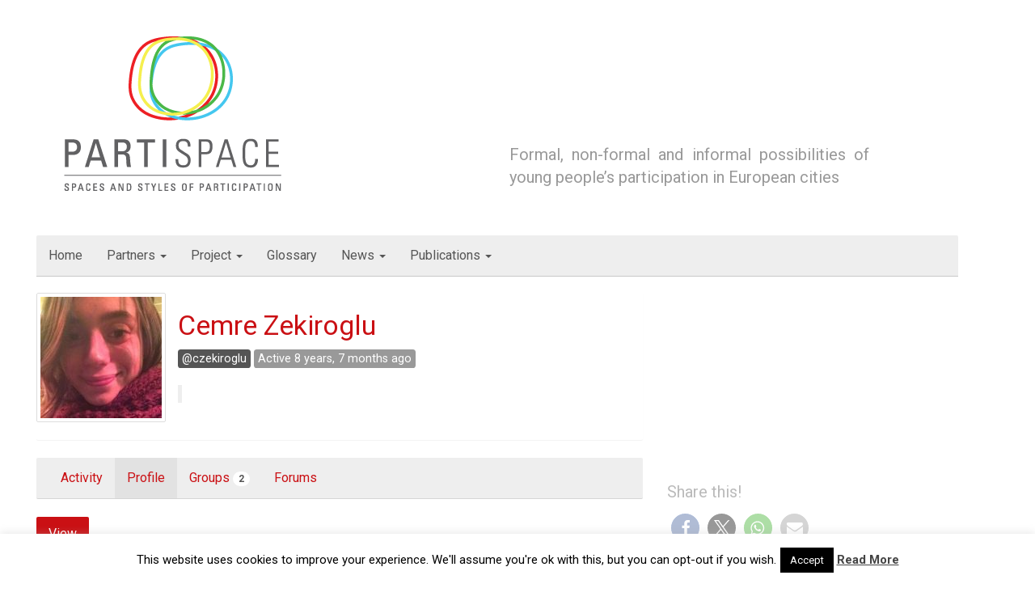

--- FILE ---
content_type: text/css
request_url: https://partispace.eu/cms/wp-content/themes/martins/style.css
body_size: 127
content:
/*
Theme Name: Martins
Text Domain: martins
Tags: buddypress
Template: firmasite

Description: Martins Child Theme
License: GPLv3 or later
License URI: http://www.gnu.org/licenses/gpl.txt

You can add all custom css codes here
Some example codes you can use: 
http://theme.firmasite.com/tag/custom-css/
*/

/* Some Make-Up */
#members-dir-list img.avatar {
	-webkit-border-radius: 50%;
	-moz-border-radius: 50%;
	-ms-border-radius: 50%;
	-o-border-radius: 50%;
	border-radius: 50%;
	-webkit-box-shadow: 0 1px 0 #fff;
	-moz-box-shadow: 0 1px 0 #fff;
	box-shadow: 0 1px 0 #fff;
}

#members-dir-list a:hover img.avatar {
	-webkit-filter: grayscale(100%);
	-moz-filter: grayscale(100%);
	filter: grayscale(100%);
	-webkit-transition: -webkit-filter 0.2s ease-in-out;
	-moz-transition: -moz-filter 0.2s ease-in-out;
	transition: filter 0.2s ease-in-out;
}

#buddypress #members-list .thumbnail {
		border: 0;
}


#buddypress #members-dir-list ul.item-list li img.avatar {
	-webkit-border-radius: 50%;
	-moz-border-radius: 50%;
	-ms-border-radius: 50%;
	-o-border-radius: 50%;
	border-radius: 50%;
}
